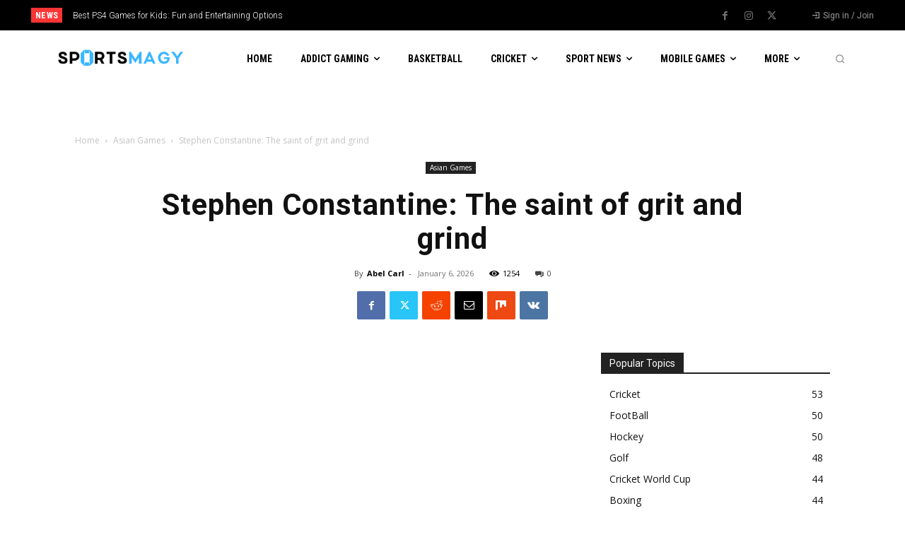

--- FILE ---
content_type: text/html; charset=utf-8
request_url: https://www.google.com/recaptcha/api2/aframe
body_size: 267
content:
<!DOCTYPE HTML><html><head><meta http-equiv="content-type" content="text/html; charset=UTF-8"></head><body><script nonce="9Jn5oLXVxomNOa3qXEPvTg">/** Anti-fraud and anti-abuse applications only. See google.com/recaptcha */ try{var clients={'sodar':'https://pagead2.googlesyndication.com/pagead/sodar?'};window.addEventListener("message",function(a){try{if(a.source===window.parent){var b=JSON.parse(a.data);var c=clients[b['id']];if(c){var d=document.createElement('img');d.src=c+b['params']+'&rc='+(localStorage.getItem("rc::a")?sessionStorage.getItem("rc::b"):"");window.document.body.appendChild(d);sessionStorage.setItem("rc::e",parseInt(sessionStorage.getItem("rc::e")||0)+1);localStorage.setItem("rc::h",'1768835877149');}}}catch(b){}});window.parent.postMessage("_grecaptcha_ready", "*");}catch(b){}</script></body></html>